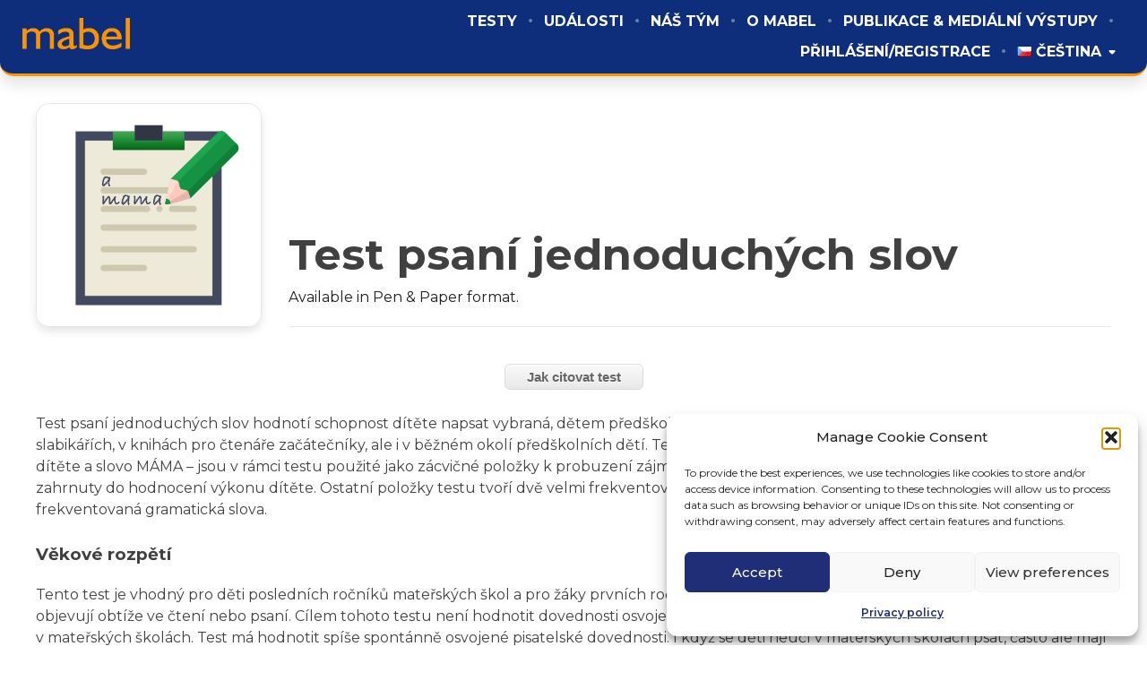

--- FILE ---
content_type: text/html; charset=UTF-8
request_url: https://www.eldel-mabel.net/cz/test/test-psani-jednoduchych-slov/
body_size: 22641
content:
<!doctype html>
<html dir="ltr" lang="cs-CZ" prefix="og: https://ogp.me/ns#">

<head>
	<!-- Set the character encoding for the document -->
	<meta charset="UTF-8">
	<!-- Set the viewport for responsive design -->
	<meta name="viewport" content="width=device-width, initial-scale=1" />
	<!-- Link to the XFN profile -->
	<link rel="profile" href="https://gmpg.org/xfn/11" />
	<!-- Include the WordPress head functions -->
	<title>Test psaní jednoduchých slov | MABEL</title>

		<!-- All in One SEO 4.9.3 - aioseo.com -->
	<meta name="robots" content="max-image-preview:large" />
	<link rel="canonical" href="https://www.eldel-mabel.net/cz/test/test-psani-jednoduchych-slov/" />
	<meta name="generator" content="All in One SEO (AIOSEO) 4.9.3" />
		<meta property="og:locale" content="cs_CZ" />
		<meta property="og:site_name" content="MABEL | Multilingvální diagnostická baterie gramotnostních dovedností" />
		<meta property="og:type" content="article" />
		<meta property="og:title" content="Test psaní jednoduchých slov | MABEL" />
		<meta property="og:url" content="https://www.eldel-mabel.net/cz/test/test-psani-jednoduchych-slov/" />
		<meta property="og:image" content="https://www.eldel-mabel.net/wp-content/uploads/2019/07/mabel-logo.png" />
		<meta property="og:image:secure_url" content="https://www.eldel-mabel.net/wp-content/uploads/2019/07/mabel-logo.png" />
		<meta property="article:published_time" content="2019-08-03T13:29:53+00:00" />
		<meta property="article:modified_time" content="2024-11-23T09:23:45+00:00" />
		<meta name="twitter:card" content="summary" />
		<meta name="twitter:title" content="Test psaní jednoduchých slov | MABEL" />
		<meta name="twitter:image" content="https://www.eldel-mabel.net/wp-content/uploads/2019/07/mabel-logo.png" />
		<script type="application/ld+json" class="aioseo-schema">
			{"@context":"https:\/\/schema.org","@graph":[{"@type":"BreadcrumbList","@id":"https:\/\/www.eldel-mabel.net\/cz\/test\/test-psani-jednoduchych-slov\/#breadcrumblist","itemListElement":[{"@type":"ListItem","@id":"https:\/\/www.eldel-mabel.net#listItem","position":1,"name":"Home","item":"https:\/\/www.eldel-mabel.net","nextItem":{"@type":"ListItem","@id":"https:\/\/www.eldel-mabel.net\/cz\/test\/#listItem","name":"Testy"}},{"@type":"ListItem","@id":"https:\/\/www.eldel-mabel.net\/cz\/test\/#listItem","position":2,"name":"Testy","item":"https:\/\/www.eldel-mabel.net\/cz\/test\/","nextItem":{"@type":"ListItem","@id":"https:\/\/www.eldel-mabel.net\/cz\/test\/test-psani-jednoduchych-slov\/#listItem","name":"Test psan\u00ed jednoduch\u00fdch slov"},"previousItem":{"@type":"ListItem","@id":"https:\/\/www.eldel-mabel.net#listItem","name":"Home"}},{"@type":"ListItem","@id":"https:\/\/www.eldel-mabel.net\/cz\/test\/test-psani-jednoduchych-slov\/#listItem","position":3,"name":"Test psan\u00ed jednoduch\u00fdch slov","previousItem":{"@type":"ListItem","@id":"https:\/\/www.eldel-mabel.net\/cz\/test\/#listItem","name":"Testy"}}]},{"@type":"Organization","@id":"https:\/\/www.eldel-mabel.net\/#organization","name":"ELDEL MABEL","description":"Multilingv\u00e1ln\u00ed diagnostick\u00e1 baterie gramotnostn\u00edch dovednost\u00ed","url":"https:\/\/www.eldel-mabel.net\/","logo":{"@type":"ImageObject","url":"https:\/\/www.eldel-mabel.net\/wp-content\/uploads\/2019\/08\/Mabel-Logo.png","@id":"https:\/\/www.eldel-mabel.net\/cz\/test\/test-psani-jednoduchych-slov\/#organizationLogo","width":1024,"height":1024},"image":{"@id":"https:\/\/www.eldel-mabel.net\/cz\/test\/test-psani-jednoduchych-slov\/#organizationLogo"}},{"@type":"WebPage","@id":"https:\/\/www.eldel-mabel.net\/cz\/test\/test-psani-jednoduchych-slov\/#webpage","url":"https:\/\/www.eldel-mabel.net\/cz\/test\/test-psani-jednoduchych-slov\/","name":"Test psan\u00ed jednoduch\u00fdch slov | MABEL","inLanguage":"cs-CZ","isPartOf":{"@id":"https:\/\/www.eldel-mabel.net\/#website"},"breadcrumb":{"@id":"https:\/\/www.eldel-mabel.net\/cz\/test\/test-psani-jednoduchych-slov\/#breadcrumblist"},"image":{"@type":"ImageObject","url":"https:\/\/www.eldel-mabel.net\/wp-content\/uploads\/2019\/07\/basic-word-spelling-2.png","@id":"https:\/\/www.eldel-mabel.net\/cz\/test\/test-psani-jednoduchych-slov\/#mainImage","width":1546,"height":1546},"primaryImageOfPage":{"@id":"https:\/\/www.eldel-mabel.net\/cz\/test\/test-psani-jednoduchych-slov\/#mainImage"},"datePublished":"2019-08-03T13:29:53+01:00","dateModified":"2024-11-23T09:23:45+00:00"},{"@type":"WebSite","@id":"https:\/\/www.eldel-mabel.net\/#website","url":"https:\/\/www.eldel-mabel.net\/","name":"MABEL","description":"Multilingv\u00e1ln\u00ed diagnostick\u00e1 baterie gramotnostn\u00edch dovednost\u00ed","inLanguage":"cs-CZ","publisher":{"@id":"https:\/\/www.eldel-mabel.net\/#organization"}}]}
		</script>
		<!-- All in One SEO -->

<link rel="alternate" href="https://www.eldel-mabel.net/test/basic-word-spelling/" hreflang="en" />
<link rel="alternate" href="https://www.eldel-mabel.net/cy/test/sillafu-geiriau-sylfaenol/" hreflang="cy" />
<link rel="alternate" href="https://www.eldel-mabel.net/cz/test/test-psani-jednoduchych-slov/" hreflang="cs" />
<link rel="alternate" href="https://www.eldel-mabel.net/es/test/escritura-de-palabras-basicas/" hreflang="es" />
<link rel="alternate" href="https://www.eldel-mabel.net/sk/test/test-pisania-jednoduchych-slov/" hreflang="sk" />
<link rel="alternate" href="https://www.eldel-mabel.net/fr/test/dictee-de-mots-familiers/" hreflang="fr" />
<link rel="alternate" href="https://www.eldel-mabel.net/pt/test/escrita-de-palavras-basica/" hreflang="pt" />
<link rel="alternate" href="https://www.eldel-mabel.net/ua/test/%d1%82%d0%b5%d1%81%d1%82-%d0%bf%d1%80%d0%b0%d0%b2%d0%be%d0%bf%d0%b8%d1%81%d1%83-%d0%bf%d1%80%d0%be%d1%81%d1%82%d0%b8%d1%85-%d1%81%d0%bb%d1%96%d0%b2-ua/" hreflang="uk" />
<link rel="alternate" type="application/rss+xml" title="MABEL &raquo; RSS zdroj" href="https://www.eldel-mabel.net/cz/feed/" />
<link rel="alternate" type="application/rss+xml" title="MABEL &raquo; RSS komentářů" href="https://www.eldel-mabel.net/cz/comments/feed/" />
<link rel="alternate" type="text/calendar" title="MABEL &raquo; iCal zdroj" href="https://www.eldel-mabel.net/events/?ical=1" />
<link rel="alternate" title="oEmbed (JSON)" type="application/json+oembed" href="https://www.eldel-mabel.net/wp-json/oembed/1.0/embed?url=https%3A%2F%2Fwww.eldel-mabel.net%2Fcz%2Ftest%2Ftest-psani-jednoduchych-slov%2F&#038;lang=cz" />
<link rel="alternate" title="oEmbed (XML)" type="text/xml+oembed" href="https://www.eldel-mabel.net/wp-json/oembed/1.0/embed?url=https%3A%2F%2Fwww.eldel-mabel.net%2Fcz%2Ftest%2Ftest-psani-jednoduchych-slov%2F&#038;format=xml&#038;lang=cz" />
<style id='wp-img-auto-sizes-contain-inline-css' type='text/css'>
img:is([sizes=auto i],[sizes^="auto," i]){contain-intrinsic-size:3000px 1500px}
/*# sourceURL=wp-img-auto-sizes-contain-inline-css */
</style>
<link rel='stylesheet' id='rm_material_icons-css' href='https://www.eldel-mabel.net/wp-content/plugins/custom-registration-form-builder-with-submission-manager/admin/css/material-icons.css?ver=6.9' type='text/css' media='all' />
<link rel='stylesheet' id='sdm-styles-css' href='https://www.eldel-mabel.net/wp-content/plugins/simple-download-monitor/css/sdm_wp_styles.css?ver=6.9' type='text/css' media='all' />
<style id='wp-emoji-styles-inline-css' type='text/css'>

	img.wp-smiley, img.emoji {
		display: inline !important;
		border: none !important;
		box-shadow: none !important;
		height: 1em !important;
		width: 1em !important;
		margin: 0 0.07em !important;
		vertical-align: -0.1em !important;
		background: none !important;
		padding: 0 !important;
	}
/*# sourceURL=wp-emoji-styles-inline-css */
</style>
<link rel='stylesheet' id='wp-block-library-css' href='https://www.eldel-mabel.net/wp-includes/css/dist/block-library/style.min.css?ver=6.9' type='text/css' media='all' />
<style id='wp-block-button-inline-css' type='text/css'>
.wp-block-button__link{align-content:center;box-sizing:border-box;cursor:pointer;display:inline-block;height:100%;text-align:center;word-break:break-word}.wp-block-button__link.aligncenter{text-align:center}.wp-block-button__link.alignright{text-align:right}:where(.wp-block-button__link){border-radius:9999px;box-shadow:none;padding:calc(.667em + 2px) calc(1.333em + 2px);text-decoration:none}.wp-block-button[style*=text-decoration] .wp-block-button__link{text-decoration:inherit}.wp-block-buttons>.wp-block-button.has-custom-width{max-width:none}.wp-block-buttons>.wp-block-button.has-custom-width .wp-block-button__link{width:100%}.wp-block-buttons>.wp-block-button.has-custom-font-size .wp-block-button__link{font-size:inherit}.wp-block-buttons>.wp-block-button.wp-block-button__width-25{width:calc(25% - var(--wp--style--block-gap, .5em)*.75)}.wp-block-buttons>.wp-block-button.wp-block-button__width-50{width:calc(50% - var(--wp--style--block-gap, .5em)*.5)}.wp-block-buttons>.wp-block-button.wp-block-button__width-75{width:calc(75% - var(--wp--style--block-gap, .5em)*.25)}.wp-block-buttons>.wp-block-button.wp-block-button__width-100{flex-basis:100%;width:100%}.wp-block-buttons.is-vertical>.wp-block-button.wp-block-button__width-25{width:25%}.wp-block-buttons.is-vertical>.wp-block-button.wp-block-button__width-50{width:50%}.wp-block-buttons.is-vertical>.wp-block-button.wp-block-button__width-75{width:75%}.wp-block-button.is-style-squared,.wp-block-button__link.wp-block-button.is-style-squared{border-radius:0}.wp-block-button.no-border-radius,.wp-block-button__link.no-border-radius{border-radius:0!important}:root :where(.wp-block-button .wp-block-button__link.is-style-outline),:root :where(.wp-block-button.is-style-outline>.wp-block-button__link){border:2px solid;padding:.667em 1.333em}:root :where(.wp-block-button .wp-block-button__link.is-style-outline:not(.has-text-color)),:root :where(.wp-block-button.is-style-outline>.wp-block-button__link:not(.has-text-color)){color:currentColor}:root :where(.wp-block-button .wp-block-button__link.is-style-outline:not(.has-background)),:root :where(.wp-block-button.is-style-outline>.wp-block-button__link:not(.has-background)){background-color:initial;background-image:none}
/*# sourceURL=https://www.eldel-mabel.net/wp-includes/blocks/button/style.min.css */
</style>
<style id='wp-block-heading-inline-css' type='text/css'>
h1:where(.wp-block-heading).has-background,h2:where(.wp-block-heading).has-background,h3:where(.wp-block-heading).has-background,h4:where(.wp-block-heading).has-background,h5:where(.wp-block-heading).has-background,h6:where(.wp-block-heading).has-background{padding:1.25em 2.375em}h1.has-text-align-left[style*=writing-mode]:where([style*=vertical-lr]),h1.has-text-align-right[style*=writing-mode]:where([style*=vertical-rl]),h2.has-text-align-left[style*=writing-mode]:where([style*=vertical-lr]),h2.has-text-align-right[style*=writing-mode]:where([style*=vertical-rl]),h3.has-text-align-left[style*=writing-mode]:where([style*=vertical-lr]),h3.has-text-align-right[style*=writing-mode]:where([style*=vertical-rl]),h4.has-text-align-left[style*=writing-mode]:where([style*=vertical-lr]),h4.has-text-align-right[style*=writing-mode]:where([style*=vertical-rl]),h5.has-text-align-left[style*=writing-mode]:where([style*=vertical-lr]),h5.has-text-align-right[style*=writing-mode]:where([style*=vertical-rl]),h6.has-text-align-left[style*=writing-mode]:where([style*=vertical-lr]),h6.has-text-align-right[style*=writing-mode]:where([style*=vertical-rl]){rotate:180deg}
/*# sourceURL=https://www.eldel-mabel.net/wp-includes/blocks/heading/style.min.css */
</style>
<style id='wp-block-buttons-inline-css' type='text/css'>
.wp-block-buttons{box-sizing:border-box}.wp-block-buttons.is-vertical{flex-direction:column}.wp-block-buttons.is-vertical>.wp-block-button:last-child{margin-bottom:0}.wp-block-buttons>.wp-block-button{display:inline-block;margin:0}.wp-block-buttons.is-content-justification-left{justify-content:flex-start}.wp-block-buttons.is-content-justification-left.is-vertical{align-items:flex-start}.wp-block-buttons.is-content-justification-center{justify-content:center}.wp-block-buttons.is-content-justification-center.is-vertical{align-items:center}.wp-block-buttons.is-content-justification-right{justify-content:flex-end}.wp-block-buttons.is-content-justification-right.is-vertical{align-items:flex-end}.wp-block-buttons.is-content-justification-space-between{justify-content:space-between}.wp-block-buttons.aligncenter{text-align:center}.wp-block-buttons:not(.is-content-justification-space-between,.is-content-justification-right,.is-content-justification-left,.is-content-justification-center) .wp-block-button.aligncenter{margin-left:auto;margin-right:auto;width:100%}.wp-block-buttons[style*=text-decoration] .wp-block-button,.wp-block-buttons[style*=text-decoration] .wp-block-button__link{text-decoration:inherit}.wp-block-buttons.has-custom-font-size .wp-block-button__link{font-size:inherit}.wp-block-buttons .wp-block-button__link{width:100%}.wp-block-button.aligncenter{text-align:center}
/*# sourceURL=https://www.eldel-mabel.net/wp-includes/blocks/buttons/style.min.css */
</style>
<style id='wp-block-paragraph-inline-css' type='text/css'>
.is-small-text{font-size:.875em}.is-regular-text{font-size:1em}.is-large-text{font-size:2.25em}.is-larger-text{font-size:3em}.has-drop-cap:not(:focus):first-letter{float:left;font-size:8.4em;font-style:normal;font-weight:100;line-height:.68;margin:.05em .1em 0 0;text-transform:uppercase}body.rtl .has-drop-cap:not(:focus):first-letter{float:none;margin-left:.1em}p.has-drop-cap.has-background{overflow:hidden}:root :where(p.has-background){padding:1.25em 2.375em}:where(p.has-text-color:not(.has-link-color)) a{color:inherit}p.has-text-align-left[style*="writing-mode:vertical-lr"],p.has-text-align-right[style*="writing-mode:vertical-rl"]{rotate:180deg}
/*# sourceURL=https://www.eldel-mabel.net/wp-includes/blocks/paragraph/style.min.css */
</style>
<style id='global-styles-inline-css' type='text/css'>
:root{--wp--preset--aspect-ratio--square: 1;--wp--preset--aspect-ratio--4-3: 4/3;--wp--preset--aspect-ratio--3-4: 3/4;--wp--preset--aspect-ratio--3-2: 3/2;--wp--preset--aspect-ratio--2-3: 2/3;--wp--preset--aspect-ratio--16-9: 16/9;--wp--preset--aspect-ratio--9-16: 9/16;--wp--preset--color--black: #000000;--wp--preset--color--cyan-bluish-gray: #abb8c3;--wp--preset--color--white: #ffffff;--wp--preset--color--pale-pink: #f78da7;--wp--preset--color--vivid-red: #cf2e2e;--wp--preset--color--luminous-vivid-orange: #ff6900;--wp--preset--color--luminous-vivid-amber: #fcb900;--wp--preset--color--light-green-cyan: #7bdcb5;--wp--preset--color--vivid-green-cyan: #00d084;--wp--preset--color--pale-cyan-blue: #8ed1fc;--wp--preset--color--vivid-cyan-blue: #0693e3;--wp--preset--color--vivid-purple: #9b51e0;--wp--preset--gradient--vivid-cyan-blue-to-vivid-purple: linear-gradient(135deg,rgb(6,147,227) 0%,rgb(155,81,224) 100%);--wp--preset--gradient--light-green-cyan-to-vivid-green-cyan: linear-gradient(135deg,rgb(122,220,180) 0%,rgb(0,208,130) 100%);--wp--preset--gradient--luminous-vivid-amber-to-luminous-vivid-orange: linear-gradient(135deg,rgb(252,185,0) 0%,rgb(255,105,0) 100%);--wp--preset--gradient--luminous-vivid-orange-to-vivid-red: linear-gradient(135deg,rgb(255,105,0) 0%,rgb(207,46,46) 100%);--wp--preset--gradient--very-light-gray-to-cyan-bluish-gray: linear-gradient(135deg,rgb(238,238,238) 0%,rgb(169,184,195) 100%);--wp--preset--gradient--cool-to-warm-spectrum: linear-gradient(135deg,rgb(74,234,220) 0%,rgb(151,120,209) 20%,rgb(207,42,186) 40%,rgb(238,44,130) 60%,rgb(251,105,98) 80%,rgb(254,248,76) 100%);--wp--preset--gradient--blush-light-purple: linear-gradient(135deg,rgb(255,206,236) 0%,rgb(152,150,240) 100%);--wp--preset--gradient--blush-bordeaux: linear-gradient(135deg,rgb(254,205,165) 0%,rgb(254,45,45) 50%,rgb(107,0,62) 100%);--wp--preset--gradient--luminous-dusk: linear-gradient(135deg,rgb(255,203,112) 0%,rgb(199,81,192) 50%,rgb(65,88,208) 100%);--wp--preset--gradient--pale-ocean: linear-gradient(135deg,rgb(255,245,203) 0%,rgb(182,227,212) 50%,rgb(51,167,181) 100%);--wp--preset--gradient--electric-grass: linear-gradient(135deg,rgb(202,248,128) 0%,rgb(113,206,126) 100%);--wp--preset--gradient--midnight: linear-gradient(135deg,rgb(2,3,129) 0%,rgb(40,116,252) 100%);--wp--preset--font-size--small: 13px;--wp--preset--font-size--medium: 20px;--wp--preset--font-size--large: 36px;--wp--preset--font-size--x-large: 42px;--wp--preset--spacing--20: 0.44rem;--wp--preset--spacing--30: 0.67rem;--wp--preset--spacing--40: 1rem;--wp--preset--spacing--50: 1.5rem;--wp--preset--spacing--60: 2.25rem;--wp--preset--spacing--70: 3.38rem;--wp--preset--spacing--80: 5.06rem;--wp--preset--shadow--natural: 6px 6px 9px rgba(0, 0, 0, 0.2);--wp--preset--shadow--deep: 12px 12px 50px rgba(0, 0, 0, 0.4);--wp--preset--shadow--sharp: 6px 6px 0px rgba(0, 0, 0, 0.2);--wp--preset--shadow--outlined: 6px 6px 0px -3px rgb(255, 255, 255), 6px 6px rgb(0, 0, 0);--wp--preset--shadow--crisp: 6px 6px 0px rgb(0, 0, 0);}:where(.is-layout-flex){gap: 0.5em;}:where(.is-layout-grid){gap: 0.5em;}body .is-layout-flex{display: flex;}.is-layout-flex{flex-wrap: wrap;align-items: center;}.is-layout-flex > :is(*, div){margin: 0;}body .is-layout-grid{display: grid;}.is-layout-grid > :is(*, div){margin: 0;}:where(.wp-block-columns.is-layout-flex){gap: 2em;}:where(.wp-block-columns.is-layout-grid){gap: 2em;}:where(.wp-block-post-template.is-layout-flex){gap: 1.25em;}:where(.wp-block-post-template.is-layout-grid){gap: 1.25em;}.has-black-color{color: var(--wp--preset--color--black) !important;}.has-cyan-bluish-gray-color{color: var(--wp--preset--color--cyan-bluish-gray) !important;}.has-white-color{color: var(--wp--preset--color--white) !important;}.has-pale-pink-color{color: var(--wp--preset--color--pale-pink) !important;}.has-vivid-red-color{color: var(--wp--preset--color--vivid-red) !important;}.has-luminous-vivid-orange-color{color: var(--wp--preset--color--luminous-vivid-orange) !important;}.has-luminous-vivid-amber-color{color: var(--wp--preset--color--luminous-vivid-amber) !important;}.has-light-green-cyan-color{color: var(--wp--preset--color--light-green-cyan) !important;}.has-vivid-green-cyan-color{color: var(--wp--preset--color--vivid-green-cyan) !important;}.has-pale-cyan-blue-color{color: var(--wp--preset--color--pale-cyan-blue) !important;}.has-vivid-cyan-blue-color{color: var(--wp--preset--color--vivid-cyan-blue) !important;}.has-vivid-purple-color{color: var(--wp--preset--color--vivid-purple) !important;}.has-black-background-color{background-color: var(--wp--preset--color--black) !important;}.has-cyan-bluish-gray-background-color{background-color: var(--wp--preset--color--cyan-bluish-gray) !important;}.has-white-background-color{background-color: var(--wp--preset--color--white) !important;}.has-pale-pink-background-color{background-color: var(--wp--preset--color--pale-pink) !important;}.has-vivid-red-background-color{background-color: var(--wp--preset--color--vivid-red) !important;}.has-luminous-vivid-orange-background-color{background-color: var(--wp--preset--color--luminous-vivid-orange) !important;}.has-luminous-vivid-amber-background-color{background-color: var(--wp--preset--color--luminous-vivid-amber) !important;}.has-light-green-cyan-background-color{background-color: var(--wp--preset--color--light-green-cyan) !important;}.has-vivid-green-cyan-background-color{background-color: var(--wp--preset--color--vivid-green-cyan) !important;}.has-pale-cyan-blue-background-color{background-color: var(--wp--preset--color--pale-cyan-blue) !important;}.has-vivid-cyan-blue-background-color{background-color: var(--wp--preset--color--vivid-cyan-blue) !important;}.has-vivid-purple-background-color{background-color: var(--wp--preset--color--vivid-purple) !important;}.has-black-border-color{border-color: var(--wp--preset--color--black) !important;}.has-cyan-bluish-gray-border-color{border-color: var(--wp--preset--color--cyan-bluish-gray) !important;}.has-white-border-color{border-color: var(--wp--preset--color--white) !important;}.has-pale-pink-border-color{border-color: var(--wp--preset--color--pale-pink) !important;}.has-vivid-red-border-color{border-color: var(--wp--preset--color--vivid-red) !important;}.has-luminous-vivid-orange-border-color{border-color: var(--wp--preset--color--luminous-vivid-orange) !important;}.has-luminous-vivid-amber-border-color{border-color: var(--wp--preset--color--luminous-vivid-amber) !important;}.has-light-green-cyan-border-color{border-color: var(--wp--preset--color--light-green-cyan) !important;}.has-vivid-green-cyan-border-color{border-color: var(--wp--preset--color--vivid-green-cyan) !important;}.has-pale-cyan-blue-border-color{border-color: var(--wp--preset--color--pale-cyan-blue) !important;}.has-vivid-cyan-blue-border-color{border-color: var(--wp--preset--color--vivid-cyan-blue) !important;}.has-vivid-purple-border-color{border-color: var(--wp--preset--color--vivid-purple) !important;}.has-vivid-cyan-blue-to-vivid-purple-gradient-background{background: var(--wp--preset--gradient--vivid-cyan-blue-to-vivid-purple) !important;}.has-light-green-cyan-to-vivid-green-cyan-gradient-background{background: var(--wp--preset--gradient--light-green-cyan-to-vivid-green-cyan) !important;}.has-luminous-vivid-amber-to-luminous-vivid-orange-gradient-background{background: var(--wp--preset--gradient--luminous-vivid-amber-to-luminous-vivid-orange) !important;}.has-luminous-vivid-orange-to-vivid-red-gradient-background{background: var(--wp--preset--gradient--luminous-vivid-orange-to-vivid-red) !important;}.has-very-light-gray-to-cyan-bluish-gray-gradient-background{background: var(--wp--preset--gradient--very-light-gray-to-cyan-bluish-gray) !important;}.has-cool-to-warm-spectrum-gradient-background{background: var(--wp--preset--gradient--cool-to-warm-spectrum) !important;}.has-blush-light-purple-gradient-background{background: var(--wp--preset--gradient--blush-light-purple) !important;}.has-blush-bordeaux-gradient-background{background: var(--wp--preset--gradient--blush-bordeaux) !important;}.has-luminous-dusk-gradient-background{background: var(--wp--preset--gradient--luminous-dusk) !important;}.has-pale-ocean-gradient-background{background: var(--wp--preset--gradient--pale-ocean) !important;}.has-electric-grass-gradient-background{background: var(--wp--preset--gradient--electric-grass) !important;}.has-midnight-gradient-background{background: var(--wp--preset--gradient--midnight) !important;}.has-small-font-size{font-size: var(--wp--preset--font-size--small) !important;}.has-medium-font-size{font-size: var(--wp--preset--font-size--medium) !important;}.has-large-font-size{font-size: var(--wp--preset--font-size--large) !important;}.has-x-large-font-size{font-size: var(--wp--preset--font-size--x-large) !important;}
/*# sourceURL=global-styles-inline-css */
</style>
<style id='block-style-variation-styles-inline-css' type='text/css'>
:root :where(.wp-block-button.is-style-outline--1 .wp-block-button__link){background: transparent none;border-color: currentColor;border-width: 2px;border-style: solid;color: currentColor;padding-top: 0.667em;padding-right: 1.33em;padding-bottom: 0.667em;padding-left: 1.33em;}
/*# sourceURL=block-style-variation-styles-inline-css */
</style>
<style id='core-block-supports-inline-css' type='text/css'>
.wp-container-core-buttons-is-layout-16018d1d{justify-content:center;}
/*# sourceURL=core-block-supports-inline-css */
</style>

<style id='classic-theme-styles-inline-css' type='text/css'>
/*! This file is auto-generated */
.wp-block-button__link{color:#fff;background-color:#32373c;border-radius:9999px;box-shadow:none;text-decoration:none;padding:calc(.667em + 2px) calc(1.333em + 2px);font-size:1.125em}.wp-block-file__button{background:#32373c;color:#fff;text-decoration:none}
/*# sourceURL=/wp-includes/css/classic-themes.min.css */
</style>
<link rel='stylesheet' id='modal-window-css' href='https://www.eldel-mabel.net/wp-content/plugins/modal-window/public/assets/css/modal.min.css?ver=6.2.3' type='text/css' media='all' />
<link rel='stylesheet' id='cmplz-general-css' href='https://www.eldel-mabel.net/wp-content/plugins/complianz-gdpr/assets/css/cookieblocker.min.css?ver=1766003820' type='text/css' media='all' />
<link rel='stylesheet' id='mabel-metadata-css' href='https://www.eldel-mabel.net/wp-content/themes/mabel/style.css?ver=2.0.0' type='text/css' media='all' />
<link rel='stylesheet' id='mabel-css' href='https://www.eldel-mabel.net/wp-content/themes/mabel/theme.css?ver=2.0.0' type='text/css' media='all' />
<link rel='stylesheet' id='custom-registration-form-builder-with-submission-manager/registration_magic.php-css' href='https://www.eldel-mabel.net/wp-content/plugins/custom-registration-form-builder-with-submission-manager/public/css/style_rm_front_end.css?ver=6.0.6.9' type='text/css' media='all' />
<link rel='stylesheet' id='rm-form-revamp-theme-css' href='https://www.eldel-mabel.net/wp-content/plugins/custom-registration-form-builder-with-submission-manager/public/css/rm-form-theme-matchmytheme.css?ver=6.0.6.9' type='text/css' media='all' />
<link rel='stylesheet' id='rm-form-revamp-style-css' href='https://www.eldel-mabel.net/wp-content/plugins/custom-registration-form-builder-with-submission-manager/public/css/rm-form-common-utility.css?ver=6.9' type='text/css' media='all' />
<!--n2css--><!--n2js--><script type="text/javascript" src="https://www.eldel-mabel.net/wp-includes/js/jquery/jquery.min.js?ver=3.7.1" id="jquery-core-js"></script>
<script type="text/javascript" src="https://www.eldel-mabel.net/wp-includes/js/jquery/jquery-migrate.min.js?ver=3.4.1" id="jquery-migrate-js"></script>
<script type="text/javascript" id="sdm-scripts-js-extra">
/* <![CDATA[ */
var sdm_ajax_script = {"ajaxurl":"https://www.eldel-mabel.net/wp-admin/admin-ajax.php"};
//# sourceURL=sdm-scripts-js-extra
/* ]]> */
</script>
<script type="text/javascript" src="https://www.eldel-mabel.net/wp-content/plugins/simple-download-monitor/js/sdm_wp_scripts.js?ver=6.9" id="sdm-scripts-js"></script>
<link rel="https://api.w.org/" href="https://www.eldel-mabel.net/wp-json/" /><link rel="alternate" title="JSON" type="application/json" href="https://www.eldel-mabel.net/wp-json/wp/v2/test/1025" /><link rel="EditURI" type="application/rsd+xml" title="RSD" href="https://www.eldel-mabel.net/xmlrpc.php?rsd" />
<meta name="generator" content="WordPress 6.9" />
<link rel='shortlink' href='https://www.eldel-mabel.net/?p=1025' />
<meta name="et-api-version" content="v1"><meta name="et-api-origin" content="https://www.eldel-mabel.net"><link rel="https://theeventscalendar.com/" href="https://www.eldel-mabel.net/wp-json/tribe/tickets/v1/" /><meta name="tec-api-version" content="v1"><meta name="tec-api-origin" content="https://www.eldel-mabel.net"><link rel="alternate" href="https://www.eldel-mabel.net/wp-json/tribe/events/v1/" />			<style>.cmplz-hidden {
					display: none !important;
				}</style><!-- Analytics by WP Statistics - https://wp-statistics.com -->
<link rel="icon" href="https://www.eldel-mabel.net/wp-content/uploads/2019/08/cropped-Mabel-Logo-32x32.png" sizes="32x32" />
<link rel="icon" href="https://www.eldel-mabel.net/wp-content/uploads/2019/08/cropped-Mabel-Logo-192x192.png" sizes="192x192" />
<link rel="apple-touch-icon" href="https://www.eldel-mabel.net/wp-content/uploads/2019/08/cropped-Mabel-Logo-180x180.png" />
<meta name="msapplication-TileImage" content="https://www.eldel-mabel.net/wp-content/uploads/2019/08/cropped-Mabel-Logo-270x270.png" />
		<style type="text/css" id="wp-custom-css">
			.modalBtn {
		box-shadow:inset 0px 1px 0px 0px #ffffff;
	background:linear-gradient(to bottom, #f9f9f9 5%, #e9e9e9 100%);
	background-color:#f9f9f9;
	border-radius:6px;
	border:1px solid #dcdcdc;
	display:inline-block;
	cursor:pointer;
	color:#666666;
	font-family:Arial;
	font-size:15px;
	font-weight:bold;
	padding:6px 24px;
	text-decoration:none;
	text-shadow:0px 1px 0px #ffffff;
}
.modalBtn:hover {
	background:linear-gradient(to bottom, #e9e9e9 5%, #f9f9f9 100%);
	background-color:#e9e9e9;
}
.modalBtn:active {
	position:relative;
	top:1px;
}

.modalDiv {
  display: flex;
  justify-content: center;
  align-items: center;
	height: 50px
}
		</style>
		</head>

<body data-cmplz=1 class="wp-singular test-template-default single single-test postid-1025 wp-custom-logo wp-theme-mabel tribe-no-js tec-no-tickets-on-recurring tec-no-rsvp-on-recurring tribe-theme-mabel">
	<!-- Start of the page container -->
	<div id="page" class="site">
		<!-- Link for screen readers to skip to the content -->
		<a class="skip-link screen-reader-text" href="#content">
			Skip to content		</a>

		<!-- Start of the header -->
		<header id="mabel-primary-header" class="">
			<!-- Site branding section -->
			<div id="mabel-site-branding">
				<a href="https://www.eldel-mabel.net/cz/" class="custom-logo-link" rel="home"><img width="3256" height="971" src="https://www.eldel-mabel.net/wp-content/uploads/2019/07/mabel-logo.png" class="custom-logo" alt="MABEL" decoding="async" fetchpriority="high" srcset="https://www.eldel-mabel.net/wp-content/uploads/2019/07/mabel-logo.png 3256w, https://www.eldel-mabel.net/wp-content/uploads/2019/07/mabel-logo-300x89.png 300w, https://www.eldel-mabel.net/wp-content/uploads/2019/07/mabel-logo-768x229.png 768w, https://www.eldel-mabel.net/wp-content/uploads/2019/07/mabel-logo-1024x305.png 1024w" sizes="(max-width: 3256px) 100vw, 3256px" /></a>			</div>
			<!-- Primary navigation menu -->
			<nav id="mabel-primary-navigation-menu">
				<!-- Menu toggle button for mobile devices -->
				<button class="menu-toggle" aria-controls="primary-menu" aria-expanded="false"
					aria-label="Menu">
					<div></div>
					<div></div>
					<div></div>
				</button>
				<!-- Display the primary navigation menu -->
				<div class="menu-hlavni-container"><ul id="primary-menu" class="menu"><li id="menu-item-805" class="menu-item menu-item-type-post_type_archive menu-item-object-test menu-item-805"><a href="https://www.eldel-mabel.net/cz/test/">Testy</a></li>
<li id="menu-item-807" class="menu-item menu-item-type-custom menu-item-object-custom menu-item-807"><a href="https://www.eldel-mabel.net/cs/events">Události</a></li>
<li id="menu-item-808" class="menu-item menu-item-type-post_type_archive menu-item-object-group_member menu-item-808"><a href="https://www.eldel-mabel.net/cz/group_member/">Náš tým</a></li>
<li id="menu-item-809" class="menu-item menu-item-type-post_type menu-item-object-page menu-item-809"><a href="https://www.eldel-mabel.net/cz/o-mabel/">O MABEL</a></li>
<li id="menu-item-2866" class="menu-item menu-item-type-post_type menu-item-object-page menu-item-2866"><a href="https://www.eldel-mabel.net/cz/publikace/">Publikace &#038; Mediální výstupy</a></li>
<li id="menu-item-811" class="menu-item menu-item-type-post_type menu-item-object-page menu-item-811"><a href="https://www.eldel-mabel.net/cz/prihlasit-se/">Přihlášení/Registrace</a></li>
<li id="menu-item-806" class="pll-parent-menu-item menu-item menu-item-type-custom menu-item-object-custom menu-item-has-children menu-item-806"><a href="#pll_switcher"><img src="[data-uri]" alt="" width="16" height="11" style="width: 16px; height: 11px;" /><span style="margin-left:0.3em;">Čeština</span></a>
<ul class="sub-menu">
	<li id="menu-item-806-en" class="lang-item lang-item-2 lang-item-en lang-item-first menu-item menu-item-type-custom menu-item-object-custom menu-item-806-en"><a href="https://www.eldel-mabel.net/test/basic-word-spelling/" hreflang="en-GB" lang="en-GB"><img src="[data-uri]" alt="" width="16" height="11" style="width: 16px; height: 11px;" /><span style="margin-left:0.3em;">English</span></a></li>
	<li id="menu-item-806-cy" class="lang-item lang-item-5 lang-item-cy menu-item menu-item-type-custom menu-item-object-custom menu-item-806-cy"><a href="https://www.eldel-mabel.net/cy/test/sillafu-geiriau-sylfaenol/" hreflang="cy" lang="cy"><img src="[data-uri]" alt="" width="16" height="11" style="width: 16px; height: 11px;" /><span style="margin-left:0.3em;">Cymraeg</span></a></li>
	<li id="menu-item-806-es" class="lang-item lang-item-13 lang-item-es menu-item menu-item-type-custom menu-item-object-custom menu-item-806-es"><a href="https://www.eldel-mabel.net/es/test/escritura-de-palabras-basicas/" hreflang="es-ES" lang="es-ES"><img src="[data-uri]" alt="" width="16" height="11" style="width: 16px; height: 11px;" /><span style="margin-left:0.3em;">Español</span></a></li>
	<li id="menu-item-806-sk" class="lang-item lang-item-98 lang-item-sk menu-item menu-item-type-custom menu-item-object-custom menu-item-806-sk"><a href="https://www.eldel-mabel.net/sk/test/test-pisania-jednoduchych-slov/" hreflang="sk-SK" lang="sk-SK"><img src="[data-uri]" alt="" width="16" height="11" style="width: 16px; height: 11px;" /><span style="margin-left:0.3em;">Slovenčina</span></a></li>
	<li id="menu-item-806-fr" class="lang-item lang-item-123 lang-item-fr menu-item menu-item-type-custom menu-item-object-custom menu-item-806-fr"><a href="https://www.eldel-mabel.net/fr/test/dictee-de-mots-familiers/" hreflang="fr-FR" lang="fr-FR"><img src="[data-uri]" alt="" width="16" height="11" style="width: 16px; height: 11px;" /><span style="margin-left:0.3em;">Français</span></a></li>
	<li id="menu-item-806-pt" class="lang-item lang-item-112 lang-item-pt menu-item menu-item-type-custom menu-item-object-custom menu-item-806-pt"><a href="https://www.eldel-mabel.net/pt/test/escrita-de-palavras-basica/" hreflang="pt-PT" lang="pt-PT"><img src="[data-uri]" alt="" width="16" height="11" style="width: 16px; height: 11px;" /><span style="margin-left:0.3em;">Português</span></a></li>
	<li id="menu-item-806-ua" class="lang-item lang-item-136 lang-item-ua menu-item menu-item-type-custom menu-item-object-custom menu-item-806-ua"><a href="https://www.eldel-mabel.net/ua/test/%d1%82%d0%b5%d1%81%d1%82-%d0%bf%d1%80%d0%b0%d0%b2%d0%be%d0%bf%d0%b8%d1%81%d1%83-%d0%bf%d1%80%d0%be%d1%81%d1%82%d0%b8%d1%85-%d1%81%d0%bb%d1%96%d0%b2-ua/" hreflang="uk" lang="uk"><img src="[data-uri]" alt="" width="16" height="11" style="width: 16px; height: 11px;" /><span style="margin-left:0.3em;">Українська</span></a></li>
</ul>
</li>
</ul></div>			</nav>
		</header>
		<!-- End of the header -->
<!-- Start of the main content container -->
<div id="mabel-content-container">
	<!-- Start of the main content section -->
	<main>
			<!-- Start of the article -->
	<article id="mabel-test">

		<!-- Start of the article header -->
		<header>
			<img width="1546" height="1546" src="https://www.eldel-mabel.net/wp-content/uploads/2019/07/basic-word-spelling-2.png" class="attachment-post-thumbnail size-post-thumbnail wp-post-image" alt="" decoding="async" srcset="https://www.eldel-mabel.net/wp-content/uploads/2019/07/basic-word-spelling-2.png 1546w, https://www.eldel-mabel.net/wp-content/uploads/2019/07/basic-word-spelling-2-150x150.png 150w, https://www.eldel-mabel.net/wp-content/uploads/2019/07/basic-word-spelling-2-300x300.png 300w, https://www.eldel-mabel.net/wp-content/uploads/2019/07/basic-word-spelling-2-768x768.png 768w, https://www.eldel-mabel.net/wp-content/uploads/2019/07/basic-word-spelling-2-1024x1024.png 1024w" sizes="(max-width: 1546px) 100vw, 1546px" />			<div class="text">
				<h1>Test psaní jednoduchých slov</h1>
				<div class="metadata">
					Available in Pen & Paper format.				</div>
			</div>
		</header>

		<!-- Start of the article content -->
					
<div class="modalDiv">
<button class="modalBtn" id="wow-modal-id-17">Jak citovat test</button> 
</div>


<div class="modal-window" id="modal-window-17" role="dialog" aria-modal="true"  aria-live="off"><div class="modal-window__wrapper"><div class="modal-window__content"><div class="modal-window__content-wrapper"><div class="modal-window__content-main"><p><span class="ui-provider a b c d e f g h i j k l m n o p q r s t u v w x y z ab ac ae af ag ah ai aj ak" dir="ltr">Caravolas, M., Mikulajová, M., Defior, S., &amp; Seidlová Málková, G. (2018).  Multilanguage Assessment Battery of Early Literacy. MABEL. <a class="fui-Link ___1rxvrpe f2hkw1w f3rmtva f1ewtqcl fyind8e f1k6fduh f1w7gpdv fk6fouc fjoy568 figsok6 f1hu3pq6 f11qmguv f19f4twv f1tyq0we f1g0x7ka fhxju0i f1qch9an f1cnd47f fqv5qza f1vmzxwi f1o700av f13mvf36 f1cmlufx f9n3di6 f1ids18y f1tx3yz7 f1deo86v f1eh06m1 f1iescvh fhgqx19 f1olyrje f1p93eir f1nev41a f1h8hb77 f1lqvz6u f10aw75t fsle3fq f17ae5zn" title="https://www.eldel-mabel.net/cz/test/" href="https://www.eldel-mabel.net/cz/test/" target="_blank" rel="noreferrer noopener" aria-label="Link https://www.eldel-mabel.net/cz/test/">https://www.eldel-mabel.net/cz/test/</a></span></p>
<p><!--EndFragment --></p>
<p>&nbsp;</p></div></div><div class="modal-window__close" tabindex="0" role="button" aria-label="Close">Close</div></div></div></div>



<p>Test psaní jednoduchých slov hodnotí schopnost dítěte napsat vybraná, dětem předškolního věku dobře známá slova, která se typicky objevují ve slabikářích, v knihách pro čtenáře začátečníky, ale i v běžném&nbsp;okolí předškolních dětí. Test sestává z&nbsp;osmi položek. První dvě položky testu &#8211; jméno dítěte a slovo MÁMA – jsou v&nbsp;rámci testu použité jako zácvičné položky k&nbsp;probuzení zájmu dítěte o požadovanou písemnou aktivitu, jsou ale zároveň zahrnuty do hodnocení výkonu dítěte. Ostatní položky testu tvoří dvě velmi frekventovaná slova označující konkrétní objekty a čtyři velmi frekventovaná gramatická slova.  </p>



<h3 class="wp-block-heading"><strong>Věkové rozpětí</strong></h3>



<p>Tento test je vhodný pro děti posledních ročníků mateřských škol a pro žáky prvních ročníků ZŠ. Lze ho ale použít i pro žáky vyšších ročníků, kde se objevují obtíže ve čtení nebo psaní. Cílem tohoto testu není hodnotit dovednosti osvojené v&nbsp;rámci formalizované výuky nebo vzdělávacího procesu v&nbsp;mateřských školách. Test má hodnotit spíše spontánně osvojené pisatelské dovednosti. I když se děti neučí v&nbsp;mateřských školách psát, často ale mají představu o tom, jak se píší různá slova a jak psaní vypadá. Počáteční, tzv. objevené, pisatelské projevy předškolních dětí jsou velmi informativní z&nbsp;hlediska rozvoje pregramotnostních dovedností a rozvoje počáteční gramotnosti.  </p>



<h3 class="wp-block-heading"><strong>Hodnocení</strong>: <strong>přesnost</strong></h3>



<p>Každou správně zapsanou položku testu hodnotíme 1   bodem, chybně zapsaná slova hodnotíme 0 body. Dítě tedy může v&nbsp;tomto   testu získat až 8 bodů. Doporučujeme ale také pro potřeby kvalitativního vyhodnocení   zaznamenávat přepisy produkce dítěte. Analýzy výsledků dítětem samostatně   objeveného principu tvorby psaného textu, nám umožnují porozumět   individuálnímu způsobu chápání procesu tvorby psaného textu dítětem. Mohou   také pomoci posoudit úroveň rozvoje dílčích dovedností důležitých pro rozvoj   psaní.   </p>



<p>Test zadáváme celý (všech 8 položek).    

</p>



<h3 class="wp-block-heading"><strong>Normy</strong></h3>



<p>Normy k&nbsp;tomuto testu jsou v&nbsp;současnosti   připravené pro poslední ročník mateřské školy až do 1. ročníku základní   školy, kdy děti typicky psaní jednoduchých slov ovládnou. &nbsp;   &nbsp;    </p>



<h3 class="wp-block-heading"><strong>Materiály  pro administraci testu</strong></h3>



<p>List pro psaní dítěte, tužka nebo pero (podle zvyklostí
dítěte nebo obvyklé praxe ve školní třídě) </p>



<p>Záznamový arch pro Test psaní jednoduchých slov</p>



<h4 class="wp-block-heading"><strong>Prosíme&nbsp;věnujte pozornost časovým údajům v záhlaví&nbsp;testů a ujistěte se, že užíváte&nbsp;nejnovější verzi příslušného testu</strong>.</h4>



<p>Verze testu: 1</p>



<p>Verze normativních údajů:&nbsp;1</p>



<p>Upravená verze: 28/07/2020</p>









<div class="wp-block-buttons is-content-justification-center is-layout-flex wp-container-core-buttons-is-layout-16018d1d wp-block-buttons-is-layout-flex">
<div class="wp-block-button is-style-outline is-style-outline--1"><a class="wp-block-button__link has-text-align-center wp-element-button" href="https://www.eldel-mabel.net/cz/kontakt/">Kontaktujte nás</a></div>
</div>



<p class="has-very-light-gray-color has-vivid-red-background-color has-text-color has-background"> <strong>Pro přístup k testovacím materiálům musíte být&nbsp;<a href="https://www.eldel-mabel.net/cs/prihlasit-se/">přihlášeni</a></strong><strong>.</strong></p>
		
	</article>

		</main>
	<!-- End of the main content section -->
</div>
<!-- End of the main content container -->


<!-- Start of the whitespace div -->
<div id="mabel-whitespace"></div>

<!-- Start of the footer -->
<footer id="mabel-site-footer">
	<!-- Start of the site information div -->
	<div id="mabel-site-information">
		<!-- Start of the footer navigation div -->
		<div class="footer-navigation">
			<div class="menu-zapati-container"><ul id="footer-menu" class="menu"><li id="menu-item-813" class="menu-item menu-item-type-post_type menu-item-object-page menu-item-813"><a href="https://www.eldel-mabel.net/cz/kontakt/">Kontakt</a></li>
<li id="menu-item-814" class="menu-item menu-item-type-post_type menu-item-object-page menu-item-privacy-policy menu-item-814"><a rel="privacy-policy" href="https://www.eldel-mabel.net/cz/zasady-ochrany-osobnich-udaju/">Zásady ochrany osobních údajů</a></li>
</ul></div>		</div>
		<!-- End of the footer navigation div -->

		<!-- Start of the copyright div -->
		<div class="copyright">
			&copy;
			<!-- Display the current year -->
			<script>document.write(new Date().getFullYear())</script>
			Univerzita Bangor, všechna práva vyhrazena.			<sep></sep>
			Supported by the Bangor University ESRC Impact Acceleration Account and by the British Academy SG Awards (CRFG\105105).		</div>
		<!-- End of the copyright div -->
	</div>
	<!-- End of the site information div -->

	<!-- Display the ERSC logo -->
	<img src="/wp-content/themes/mabel/assets/ersc-logo.jpg" draggable="false" alt="" />
	<img src="/wp-content/themes/mabel/assets/ba-logo.png" draggable="false" alt="" />
</footer>
<!-- End of the footer -->

</div> <!-- End of the page container -->

<!-- Include the WordPress footer functions -->
<script type="speculationrules">
{"prefetch":[{"source":"document","where":{"and":[{"href_matches":"/*"},{"not":{"href_matches":["/wp-*.php","/wp-admin/*","/wp-content/uploads/*","/wp-content/*","/wp-content/plugins/*","/wp-content/themes/mabel/*","/*\\?(.+)"]}},{"not":{"selector_matches":"a[rel~=\"nofollow\"]"}},{"not":{"selector_matches":".no-prefetch, .no-prefetch a"}}]},"eagerness":"conservative"}]}
</script>
		<script>
		( function ( body ) {
			'use strict';
			body.className = body.className.replace( /\btribe-no-js\b/, 'tribe-js' );
		} )( document.body );
		</script>
		
<!-- Consent Management powered by Complianz | GDPR/CCPA Cookie Consent https://wordpress.org/plugins/complianz-gdpr -->
<div id="cmplz-cookiebanner-container"><div class="cmplz-cookiebanner cmplz-hidden banner-1 bottom-right-view-preferences optin cmplz-bottom-right cmplz-categories-type-view-preferences" aria-modal="true" data-nosnippet="true" role="dialog" aria-live="polite" aria-labelledby="cmplz-header-1-optin" aria-describedby="cmplz-message-1-optin">
	<div class="cmplz-header">
		<div class="cmplz-logo"></div>
		<div class="cmplz-title" id="cmplz-header-1-optin">Manage Cookie Consent</div>
		<div class="cmplz-close" tabindex="0" role="button" aria-label="Zavřít dialogové okno">
			<svg aria-hidden="true" focusable="false" data-prefix="fas" data-icon="times" class="svg-inline--fa fa-times fa-w-11" role="img" xmlns="http://www.w3.org/2000/svg" viewBox="0 0 352 512"><path fill="currentColor" d="M242.72 256l100.07-100.07c12.28-12.28 12.28-32.19 0-44.48l-22.24-22.24c-12.28-12.28-32.19-12.28-44.48 0L176 189.28 75.93 89.21c-12.28-12.28-32.19-12.28-44.48 0L9.21 111.45c-12.28 12.28-12.28 32.19 0 44.48L109.28 256 9.21 356.07c-12.28 12.28-12.28 32.19 0 44.48l22.24 22.24c12.28 12.28 32.2 12.28 44.48 0L176 322.72l100.07 100.07c12.28 12.28 32.2 12.28 44.48 0l22.24-22.24c12.28-12.28 12.28-32.19 0-44.48L242.72 256z"></path></svg>
		</div>
	</div>

	<div class="cmplz-divider cmplz-divider-header"></div>
	<div class="cmplz-body">
		<div class="cmplz-message" id="cmplz-message-1-optin">To provide the best experiences, we use technologies like cookies to store and/or access device information. Consenting to these technologies will allow us to process data such as browsing behavior or unique IDs on this site. Not consenting or withdrawing consent, may adversely affect certain features and functions.</div>
		<!-- categories start -->
		<div class="cmplz-categories">
			<details class="cmplz-category cmplz-functional" >
				<summary>
						<span class="cmplz-category-header">
							<span class="cmplz-category-title">Functional</span>
							<span class='cmplz-always-active'>
								<span class="cmplz-banner-checkbox">
									<input type="checkbox"
										   id="cmplz-functional-optin"
										   data-category="cmplz_functional"
										   class="cmplz-consent-checkbox cmplz-functional"
										   size="40"
										   value="1"/>
									<label class="cmplz-label" for="cmplz-functional-optin"><span class="screen-reader-text">Functional</span></label>
								</span>
								Vždy aktivní							</span>
							<span class="cmplz-icon cmplz-open">
								<svg xmlns="http://www.w3.org/2000/svg" viewBox="0 0 448 512"  height="18" ><path d="M224 416c-8.188 0-16.38-3.125-22.62-9.375l-192-192c-12.5-12.5-12.5-32.75 0-45.25s32.75-12.5 45.25 0L224 338.8l169.4-169.4c12.5-12.5 32.75-12.5 45.25 0s12.5 32.75 0 45.25l-192 192C240.4 412.9 232.2 416 224 416z"/></svg>
							</span>
						</span>
				</summary>
				<div class="cmplz-description">
					<span class="cmplz-description-functional">The technical storage or access is strictly necessary for the legitimate purpose of enabling the use of a specific service explicitly requested by the subscriber or user, or for the sole purpose of carrying out the transmission of a communication over an electronic communications network.</span>
				</div>
			</details>

			<details class="cmplz-category cmplz-preferences" >
				<summary>
						<span class="cmplz-category-header">
							<span class="cmplz-category-title">Preferences</span>
							<span class="cmplz-banner-checkbox">
								<input type="checkbox"
									   id="cmplz-preferences-optin"
									   data-category="cmplz_preferences"
									   class="cmplz-consent-checkbox cmplz-preferences"
									   size="40"
									   value="1"/>
								<label class="cmplz-label" for="cmplz-preferences-optin"><span class="screen-reader-text">Preferences</span></label>
							</span>
							<span class="cmplz-icon cmplz-open">
								<svg xmlns="http://www.w3.org/2000/svg" viewBox="0 0 448 512"  height="18" ><path d="M224 416c-8.188 0-16.38-3.125-22.62-9.375l-192-192c-12.5-12.5-12.5-32.75 0-45.25s32.75-12.5 45.25 0L224 338.8l169.4-169.4c12.5-12.5 32.75-12.5 45.25 0s12.5 32.75 0 45.25l-192 192C240.4 412.9 232.2 416 224 416z"/></svg>
							</span>
						</span>
				</summary>
				<div class="cmplz-description">
					<span class="cmplz-description-preferences">The technical storage or access is necessary for the legitimate purpose of storing preferences that are not requested by the subscriber or user.</span>
				</div>
			</details>

			<details class="cmplz-category cmplz-statistics" >
				<summary>
						<span class="cmplz-category-header">
							<span class="cmplz-category-title">Statistics</span>
							<span class="cmplz-banner-checkbox">
								<input type="checkbox"
									   id="cmplz-statistics-optin"
									   data-category="cmplz_statistics"
									   class="cmplz-consent-checkbox cmplz-statistics"
									   size="40"
									   value="1"/>
								<label class="cmplz-label" for="cmplz-statistics-optin"><span class="screen-reader-text">Statistics</span></label>
							</span>
							<span class="cmplz-icon cmplz-open">
								<svg xmlns="http://www.w3.org/2000/svg" viewBox="0 0 448 512"  height="18" ><path d="M224 416c-8.188 0-16.38-3.125-22.62-9.375l-192-192c-12.5-12.5-12.5-32.75 0-45.25s32.75-12.5 45.25 0L224 338.8l169.4-169.4c12.5-12.5 32.75-12.5 45.25 0s12.5 32.75 0 45.25l-192 192C240.4 412.9 232.2 416 224 416z"/></svg>
							</span>
						</span>
				</summary>
				<div class="cmplz-description">
					<span class="cmplz-description-statistics">The technical storage or access that is used exclusively for statistical purposes.</span>
					<span class="cmplz-description-statistics-anonymous">The technical storage or access that is used exclusively for anonymous statistical purposes. Without a subpoena, voluntary compliance on the part of your Internet Service Provider, or additional records from a third party, information stored or retrieved for this purpose alone cannot usually be used to identify you.</span>
				</div>
			</details>
			<details class="cmplz-category cmplz-marketing" >
				<summary>
						<span class="cmplz-category-header">
							<span class="cmplz-category-title">Marketing</span>
							<span class="cmplz-banner-checkbox">
								<input type="checkbox"
									   id="cmplz-marketing-optin"
									   data-category="cmplz_marketing"
									   class="cmplz-consent-checkbox cmplz-marketing"
									   size="40"
									   value="1"/>
								<label class="cmplz-label" for="cmplz-marketing-optin"><span class="screen-reader-text">Marketing</span></label>
							</span>
							<span class="cmplz-icon cmplz-open">
								<svg xmlns="http://www.w3.org/2000/svg" viewBox="0 0 448 512"  height="18" ><path d="M224 416c-8.188 0-16.38-3.125-22.62-9.375l-192-192c-12.5-12.5-12.5-32.75 0-45.25s32.75-12.5 45.25 0L224 338.8l169.4-169.4c12.5-12.5 32.75-12.5 45.25 0s12.5 32.75 0 45.25l-192 192C240.4 412.9 232.2 416 224 416z"/></svg>
							</span>
						</span>
				</summary>
				<div class="cmplz-description">
					<span class="cmplz-description-marketing">The technical storage or access is required to create user profiles to send advertising, or to track the user on a website or across several websites for similar marketing purposes.</span>
				</div>
			</details>
		</div><!-- categories end -->
			</div>

	<div class="cmplz-links cmplz-information">
		<ul>
			<li><a class="cmplz-link cmplz-manage-options cookie-statement" href="#" data-relative_url="#cmplz-manage-consent-container">Spravovat možnosti</a></li>
			<li><a class="cmplz-link cmplz-manage-third-parties cookie-statement" href="#" data-relative_url="#cmplz-cookies-overview">Spravovat služby</a></li>
			<li><a class="cmplz-link cmplz-manage-vendors tcf cookie-statement" href="#" data-relative_url="#cmplz-tcf-wrapper">Správa {vendor_count} prodejců</a></li>
			<li><a class="cmplz-link cmplz-external cmplz-read-more-purposes tcf" target="_blank" rel="noopener noreferrer nofollow" href="https://cookiedatabase.org/tcf/purposes/" aria-label="Read more about TCF purposes on Cookie Database">Přečtěte si více o těchto účelech</a></li>
		</ul>
			</div>

	<div class="cmplz-divider cmplz-footer"></div>

	<div class="cmplz-buttons">
		<button class="cmplz-btn cmplz-accept">Accept</button>
		<button class="cmplz-btn cmplz-deny">Deny</button>
		<button class="cmplz-btn cmplz-view-preferences">View preferences</button>
		<button class="cmplz-btn cmplz-save-preferences">Save preferences</button>
		<a class="cmplz-btn cmplz-manage-options tcf cookie-statement" href="#" data-relative_url="#cmplz-manage-consent-container">View preferences</a>
			</div>

	
	<div class="cmplz-documents cmplz-links">
		<ul>
			<li><a class="cmplz-link cookie-statement" href="#" data-relative_url="">{title}</a></li>
			<li><a class="cmplz-link privacy-statement" href="#" data-relative_url="">{title}</a></li>
			<li><a class="cmplz-link impressum" href="#" data-relative_url="">{title}</a></li>
		</ul>
			</div>
</div>
</div>
					<div id="cmplz-manage-consent" data-nosnippet="true"><button class="cmplz-btn cmplz-hidden cmplz-manage-consent manage-consent-1">Manage consent</button>

</div><script> /* <![CDATA[ */var tribe_l10n_datatables = {"aria":{"sort_ascending":": activate to sort column ascending","sort_descending":": activate to sort column descending"},"length_menu":"Show _MENU_ entries","empty_table":"No data available in table","info":"Showing _START_ to _END_ of _TOTAL_ entries","info_empty":"Showing 0 to 0 of 0 entries","info_filtered":"(filtered from _MAX_ total entries)","zero_records":"No matching records found","search":"Search:","all_selected_text":"All items on this page were selected. ","select_all_link":"Select all pages","clear_selection":"Clear Selection.","pagination":{"all":"All","next":"Next","previous":"Previous"},"select":{"rows":{"0":"","_":": Selected %d rows","1":": Selected 1 row"}},"datepicker":{"dayNames":["Ned\u011ble","Pond\u011bl\u00ed","\u00dater\u00fd","St\u0159eda","\u010ctvrtek","P\u00e1tek","Sobota"],"dayNamesShort":["Ne","Po","\u00dat","St","\u010ct","P\u00e1","So"],"dayNamesMin":["Ne","Po","\u00dat","St","\u010ct","P\u00e1","So"],"monthNames":["Leden","\u00danor","B\u0159ezen","Duben","Kv\u011bten","\u010cerven","\u010cervenec","Srpen","Z\u00e1\u0159\u00ed","\u0158\u00edjen","Listopad","Prosinec"],"monthNamesShort":["Leden","\u00danor","B\u0159ezen","Duben","Kv\u011bten","\u010cerven","\u010cervenec","Srpen","Z\u00e1\u0159\u00ed","\u0158\u00edjen","Listopad","Prosinec"],"monthNamesMin":["Led","\u00dano","B\u0159e","Dub","Kv\u011b","\u010cvn","\u010cvc","Srp","Z\u00e1\u0159","\u0158\u00edj","Lis","Pro"],"nextText":"Next","prevText":"Prev","currentText":"Today","closeText":"Done","today":"Today","clear":"Clear"},"registration_prompt":"There is unsaved attendee information. Are you sure you want to continue?"};/* ]]> */ </script><script type="text/javascript" src="https://www.eldel-mabel.net/wp-content/plugins/event-tickets/common/build/js/user-agent.js?ver=da75d0bdea6dde3898df" id="tec-user-agent-js"></script>
<script type="text/javascript" id="pll_cookie_script-js-after">
/* <![CDATA[ */
(function() {
				var expirationDate = new Date();
				expirationDate.setTime( expirationDate.getTime() + 31536000 * 1000 );
				document.cookie = "pll_language=cz; expires=" + expirationDate.toUTCString() + "; path=/; secure; SameSite=Lax";
			}());

//# sourceURL=pll_cookie_script-js-after
/* ]]> */
</script>
<script type="text/javascript" src="https://www.eldel-mabel.net/wp-content/themes/mabel/functions.js?ver=2.0.0" id="mabel-js"></script>
<script type="text/javascript" id="wp-statistics-tracker-js-extra">
/* <![CDATA[ */
var WP_Statistics_Tracker_Object = {"requestUrl":"https://www.eldel-mabel.net/wp-json/wp-statistics/v2","ajaxUrl":"https://www.eldel-mabel.net/wp-admin/admin-ajax.php","hitParams":{"wp_statistics_hit":1,"source_type":"post_type_test","source_id":1025,"search_query":"","signature":"0583c35141f0a9a8d004055906487044","endpoint":"hit"},"option":{"dntEnabled":"","bypassAdBlockers":"","consentIntegration":{"name":null,"status":[]},"isPreview":false,"userOnline":false,"trackAnonymously":false,"isWpConsentApiActive":false,"consentLevel":"functional"},"isLegacyEventLoaded":"","customEventAjaxUrl":"https://www.eldel-mabel.net/wp-admin/admin-ajax.php?action=wp_statistics_custom_event&nonce=b14bce2d5e","onlineParams":{"wp_statistics_hit":1,"source_type":"post_type_test","source_id":1025,"search_query":"","signature":"0583c35141f0a9a8d004055906487044","action":"wp_statistics_online_check"},"jsCheckTime":"60000"};
//# sourceURL=wp-statistics-tracker-js-extra
/* ]]> */
</script>
<script type="text/javascript" src="https://www.eldel-mabel.net/wp-content/plugins/wp-statistics/assets/js/tracker.js?ver=14.16" id="wp-statistics-tracker-js"></script>
<script type="text/javascript" id="cmplz-cookiebanner-js-extra">
/* <![CDATA[ */
var complianz = {"prefix":"cmplz_","user_banner_id":"1","set_cookies":[],"block_ajax_content":"","banner_version":"17","version":"7.4.4.2","store_consent":"","do_not_track_enabled":"1","consenttype":"optin","region":"uk","geoip":"","dismiss_timeout":"","disable_cookiebanner":"","soft_cookiewall":"","dismiss_on_scroll":"","cookie_expiry":"365","url":"https://www.eldel-mabel.net/wp-json/complianz/v1/","locale":"lang=cs&locale=cs_CZ","set_cookies_on_root":"","cookie_domain":"","current_policy_id":"14","cookie_path":"/","categories":{"statistics":"statistika","marketing":"marketing"},"tcf_active":"","placeholdertext":"Klepnut\u00edm p\u0159ijm\u011bte marketingov\u00e9 soubory cookie a povolte tento obsah","css_file":"https://www.eldel-mabel.net/wp-content/uploads/complianz/css/banner-{banner_id}-{type}.css?v=17","page_links":{"uk":{"cookie-statement":{"title":"Privacy policy","url":"https://www.eldel-mabel.net/privacy-policy/"}}},"tm_categories":"","forceEnableStats":"","preview":"","clean_cookies":"","aria_label":"Klepnut\u00edm p\u0159ijm\u011bte marketingov\u00e9 soubory cookie a povolte tento obsah"};
//# sourceURL=cmplz-cookiebanner-js-extra
/* ]]> */
</script>
<script defer type="text/javascript" src="https://www.eldel-mabel.net/wp-content/plugins/complianz-gdpr/cookiebanner/js/complianz.min.js?ver=1766003821" id="cmplz-cookiebanner-js"></script>
<script type="text/javascript" id="modal-window-js-extra">
/* <![CDATA[ */
var ModalWindow = {"modal-window-17":{"overlay":true,"blockPage":true,"action":["click",0],"closeAction":[false,false],"mobile":[480,85,"%"],"triggers":["wow-modal-id-17","wow-modal-close-17","wow-button-close17"],"animation":["fade",400,"fade",400],"style":{"--mw-zindex":"999999","--mw-position":"fixed","--mw-radius":"5px","--mw-padding":"10px","--mw-font-size":"16px","--mw-font-family":"inherit","--mw-bg-color":"#ffffff","--mw-overlay":"rgba(0,0,0,.7)","--mw-scrollbar-width":"thin","--mw-scrollbar-color":"#4F4F4F","--mw-scrollbar-track":"rgba(255,255,255, 0)","--mw-scrollbar-thin":"6px","--mw-width":"662px","--mw-height":"auto","--mw-inset-top":"10vh","--mw-inset-right":"0%","--mw-inset-left":"0%","--mw-close-padding":"6px 12px","--mw-close-size":"12px","--mw-close-font":"inherit","--mw-close-weight":"400","--mw-close-style":"normal","--mw-close-radius":"0px","--mw-close-box":"24px","--mw-close-color":"#ffffff","--mw-close-h-color":"#000000","--mw-close-bg":"#000000","--mw-close-h-bg":"#ffffff","--mw-close-inset":"0px 0px auto auto"}},"ajaxurl":"https://www.eldel-mabel.net/wp-admin/admin-ajax.php","nonce":"aa8d1006b0"};
//# sourceURL=modal-window-js-extra
/* ]]> */
</script>
<script type="text/javascript" src="https://www.eldel-mabel.net/wp-content/plugins/modal-window/public/assets/js/modalWindow.min.js?ver=6.2.3" id="modal-window-js"></script>
<script id="wp-emoji-settings" type="application/json">
{"baseUrl":"https://s.w.org/images/core/emoji/17.0.2/72x72/","ext":".png","svgUrl":"https://s.w.org/images/core/emoji/17.0.2/svg/","svgExt":".svg","source":{"concatemoji":"https://www.eldel-mabel.net/wp-includes/js/wp-emoji-release.min.js?ver=6.9"}}
</script>
<script type="module">
/* <![CDATA[ */
/*! This file is auto-generated */
const a=JSON.parse(document.getElementById("wp-emoji-settings").textContent),o=(window._wpemojiSettings=a,"wpEmojiSettingsSupports"),s=["flag","emoji"];function i(e){try{var t={supportTests:e,timestamp:(new Date).valueOf()};sessionStorage.setItem(o,JSON.stringify(t))}catch(e){}}function c(e,t,n){e.clearRect(0,0,e.canvas.width,e.canvas.height),e.fillText(t,0,0);t=new Uint32Array(e.getImageData(0,0,e.canvas.width,e.canvas.height).data);e.clearRect(0,0,e.canvas.width,e.canvas.height),e.fillText(n,0,0);const a=new Uint32Array(e.getImageData(0,0,e.canvas.width,e.canvas.height).data);return t.every((e,t)=>e===a[t])}function p(e,t){e.clearRect(0,0,e.canvas.width,e.canvas.height),e.fillText(t,0,0);var n=e.getImageData(16,16,1,1);for(let e=0;e<n.data.length;e++)if(0!==n.data[e])return!1;return!0}function u(e,t,n,a){switch(t){case"flag":return n(e,"\ud83c\udff3\ufe0f\u200d\u26a7\ufe0f","\ud83c\udff3\ufe0f\u200b\u26a7\ufe0f")?!1:!n(e,"\ud83c\udde8\ud83c\uddf6","\ud83c\udde8\u200b\ud83c\uddf6")&&!n(e,"\ud83c\udff4\udb40\udc67\udb40\udc62\udb40\udc65\udb40\udc6e\udb40\udc67\udb40\udc7f","\ud83c\udff4\u200b\udb40\udc67\u200b\udb40\udc62\u200b\udb40\udc65\u200b\udb40\udc6e\u200b\udb40\udc67\u200b\udb40\udc7f");case"emoji":return!a(e,"\ud83e\u1fac8")}return!1}function f(e,t,n,a){let r;const o=(r="undefined"!=typeof WorkerGlobalScope&&self instanceof WorkerGlobalScope?new OffscreenCanvas(300,150):document.createElement("canvas")).getContext("2d",{willReadFrequently:!0}),s=(o.textBaseline="top",o.font="600 32px Arial",{});return e.forEach(e=>{s[e]=t(o,e,n,a)}),s}function r(e){var t=document.createElement("script");t.src=e,t.defer=!0,document.head.appendChild(t)}a.supports={everything:!0,everythingExceptFlag:!0},new Promise(t=>{let n=function(){try{var e=JSON.parse(sessionStorage.getItem(o));if("object"==typeof e&&"number"==typeof e.timestamp&&(new Date).valueOf()<e.timestamp+604800&&"object"==typeof e.supportTests)return e.supportTests}catch(e){}return null}();if(!n){if("undefined"!=typeof Worker&&"undefined"!=typeof OffscreenCanvas&&"undefined"!=typeof URL&&URL.createObjectURL&&"undefined"!=typeof Blob)try{var e="postMessage("+f.toString()+"("+[JSON.stringify(s),u.toString(),c.toString(),p.toString()].join(",")+"));",a=new Blob([e],{type:"text/javascript"});const r=new Worker(URL.createObjectURL(a),{name:"wpTestEmojiSupports"});return void(r.onmessage=e=>{i(n=e.data),r.terminate(),t(n)})}catch(e){}i(n=f(s,u,c,p))}t(n)}).then(e=>{for(const n in e)a.supports[n]=e[n],a.supports.everything=a.supports.everything&&a.supports[n],"flag"!==n&&(a.supports.everythingExceptFlag=a.supports.everythingExceptFlag&&a.supports[n]);var t;a.supports.everythingExceptFlag=a.supports.everythingExceptFlag&&!a.supports.flag,a.supports.everything||((t=a.source||{}).concatemoji?r(t.concatemoji):t.wpemoji&&t.twemoji&&(r(t.twemoji),r(t.wpemoji)))});
//# sourceURL=https://www.eldel-mabel.net/wp-includes/js/wp-emoji-loader.min.js
/* ]]> */
</script>

</body>

</html>

--- FILE ---
content_type: text/css
request_url: https://www.eldel-mabel.net/wp-content/themes/mabel/style.css?ver=2.0.0
body_size: -33
content:
/*!
Theme Name: MABEL
Author: DOOD
Author URI: https://www.dood.gr/en
Description: Developed for the MABEL project and supported by the Bangor University ESRC Impact Acceleration Account.
Version: 2.1.2
License: GNU General Public License v2 or later
License URI: LICENSE
Text Domain: mabel
Tags: education, right-sidebar, one-column, custom-logo, custom-menu, featured-image-header, translation-ready, full-width-template

Normalizing styles have been helped along thanks to the fine work of
Nicolas Gallagher and Jonathan Neal https://necolas.github.io/normalize.css/
*/